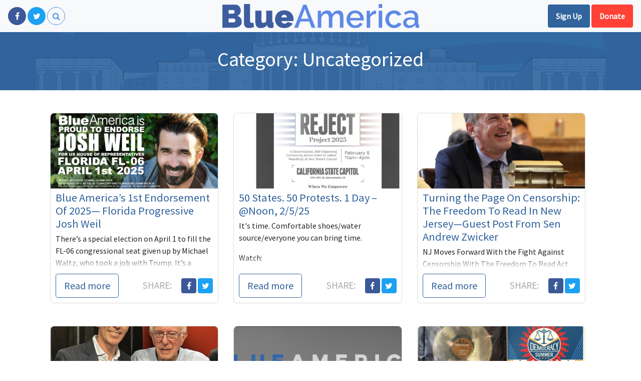

--- FILE ---
content_type: text/html; charset=UTF-8
request_url: https://blueamerica.crooksandliars.com/category/uncategorized/page/2/
body_size: 9376
content:
<!DOCTYPE html>
<html lang="en-US">
<head>
    <meta charset="UTF-8">
    <meta name="viewport" content="width=device-width, initial-scale=1">
    <meta http-equiv="X-UA-Compatible" content="IE=edge">
    <link rel="profile" href="http://gmpg.org/xfn/11">
    <link rel="pingback" href="https://blueamerica.crooksandliars.com/xmlrpc.php">
    <script async src="https://platform.twitter.com/widgets.js" charset="utf-8"></script>
	<title>Uncategorized &#8211; Page 2 &#8211; Blue America</title>
<meta name='robots' content='max-image-preview:large' />
<link rel='dns-prefetch' href='//s.w.org' />
<link rel="alternate" type="application/rss+xml" title="Blue America &raquo; Feed" href="https://blueamerica.crooksandliars.com/feed/" />
<link rel="alternate" type="application/rss+xml" title="Blue America &raquo; Uncategorized Category Feed" href="https://blueamerica.crooksandliars.com/category/uncategorized/feed/" />
		<!-- This site uses the Google Analytics by ExactMetrics plugin v7.10.0 - Using Analytics tracking - https://www.exactmetrics.com/ -->
							<script
				src="//www.googletagmanager.com/gtag/js?id=UA-2640119-1"  data-cfasync="false" data-wpfc-render="false" type="text/javascript" async></script>
			<script data-cfasync="false" data-wpfc-render="false" type="text/javascript">
				var em_version = '7.10.0';
				var em_track_user = true;
				var em_no_track_reason = '';
				
								var disableStrs = [
															'ga-disable-UA-2640119-1',
									];

				/* Function to detect opted out users */
				function __gtagTrackerIsOptedOut() {
					for (var index = 0; index < disableStrs.length; index++) {
						if (document.cookie.indexOf(disableStrs[index] + '=true') > -1) {
							return true;
						}
					}

					return false;
				}

				/* Disable tracking if the opt-out cookie exists. */
				if (__gtagTrackerIsOptedOut()) {
					for (var index = 0; index < disableStrs.length; index++) {
						window[disableStrs[index]] = true;
					}
				}

				/* Opt-out function */
				function __gtagTrackerOptout() {
					for (var index = 0; index < disableStrs.length; index++) {
						document.cookie = disableStrs[index] + '=true; expires=Thu, 31 Dec 2099 23:59:59 UTC; path=/';
						window[disableStrs[index]] = true;
					}
				}

				if ('undefined' === typeof gaOptout) {
					function gaOptout() {
						__gtagTrackerOptout();
					}
				}
								window.dataLayer = window.dataLayer || [];

				window.ExactMetricsDualTracker = {
					helpers: {},
					trackers: {},
				};
				if (em_track_user) {
					function __gtagDataLayer() {
						dataLayer.push(arguments);
					}

					function __gtagTracker(type, name, parameters) {
						if (!parameters) {
							parameters = {};
						}

						if (parameters.send_to) {
							__gtagDataLayer.apply(null, arguments);
							return;
						}

						if (type === 'event') {
							
														parameters.send_to = exactmetrics_frontend.ua;
							__gtagDataLayer(type, name, parameters);
													} else {
							__gtagDataLayer.apply(null, arguments);
						}
					}

					__gtagTracker('js', new Date());
					__gtagTracker('set', {
						'developer_id.dNDMyYj': true,
											});
															__gtagTracker('config', 'UA-2640119-1', {"forceSSL":"true"} );
										window.gtag = __gtagTracker;										(function () {
						/* https://developers.google.com/analytics/devguides/collection/analyticsjs/ */
						/* ga and __gaTracker compatibility shim. */
						var noopfn = function () {
							return null;
						};
						var newtracker = function () {
							return new Tracker();
						};
						var Tracker = function () {
							return null;
						};
						var p = Tracker.prototype;
						p.get = noopfn;
						p.set = noopfn;
						p.send = function () {
							var args = Array.prototype.slice.call(arguments);
							args.unshift('send');
							__gaTracker.apply(null, args);
						};
						var __gaTracker = function () {
							var len = arguments.length;
							if (len === 0) {
								return;
							}
							var f = arguments[len - 1];
							if (typeof f !== 'object' || f === null || typeof f.hitCallback !== 'function') {
								if ('send' === arguments[0]) {
									var hitConverted, hitObject = false, action;
									if ('event' === arguments[1]) {
										if ('undefined' !== typeof arguments[3]) {
											hitObject = {
												'eventAction': arguments[3],
												'eventCategory': arguments[2],
												'eventLabel': arguments[4],
												'value': arguments[5] ? arguments[5] : 1,
											}
										}
									}
									if ('pageview' === arguments[1]) {
										if ('undefined' !== typeof arguments[2]) {
											hitObject = {
												'eventAction': 'page_view',
												'page_path': arguments[2],
											}
										}
									}
									if (typeof arguments[2] === 'object') {
										hitObject = arguments[2];
									}
									if (typeof arguments[5] === 'object') {
										Object.assign(hitObject, arguments[5]);
									}
									if ('undefined' !== typeof arguments[1].hitType) {
										hitObject = arguments[1];
										if ('pageview' === hitObject.hitType) {
											hitObject.eventAction = 'page_view';
										}
									}
									if (hitObject) {
										action = 'timing' === arguments[1].hitType ? 'timing_complete' : hitObject.eventAction;
										hitConverted = mapArgs(hitObject);
										__gtagTracker('event', action, hitConverted);
									}
								}
								return;
							}

							function mapArgs(args) {
								var arg, hit = {};
								var gaMap = {
									'eventCategory': 'event_category',
									'eventAction': 'event_action',
									'eventLabel': 'event_label',
									'eventValue': 'event_value',
									'nonInteraction': 'non_interaction',
									'timingCategory': 'event_category',
									'timingVar': 'name',
									'timingValue': 'value',
									'timingLabel': 'event_label',
									'page': 'page_path',
									'location': 'page_location',
									'title': 'page_title',
								};
								for (arg in args) {
																		if (!(!args.hasOwnProperty(arg) || !gaMap.hasOwnProperty(arg))) {
										hit[gaMap[arg]] = args[arg];
									} else {
										hit[arg] = args[arg];
									}
								}
								return hit;
							}

							try {
								f.hitCallback();
							} catch (ex) {
							}
						};
						__gaTracker.create = newtracker;
						__gaTracker.getByName = newtracker;
						__gaTracker.getAll = function () {
							return [];
						};
						__gaTracker.remove = noopfn;
						__gaTracker.loaded = true;
						window['__gaTracker'] = __gaTracker;
					})();
									} else {
										console.log("");
					(function () {
						function __gtagTracker() {
							return null;
						}

						window['__gtagTracker'] = __gtagTracker;
						window['gtag'] = __gtagTracker;
					})();
									}
			</script>
				<!-- / Google Analytics by ExactMetrics -->
		<link rel='stylesheet' id='wp-block-library-css'  href='https://blueamerica.crooksandliars.com/wp-includes/css/dist/block-library/style.min.css?ver=6.0.11' type='text/css' media='all' />
<link rel='stylesheet' id='embed-action-network-css'  href='https://blueamerica.crooksandliars.com/wp-content/plugins/wp-action-network/blocks/block.css?ver=1626487561' type='text/css' media='all' />
<style id='global-styles-inline-css' type='text/css'>
body{--wp--preset--color--black: #000000;--wp--preset--color--cyan-bluish-gray: #abb8c3;--wp--preset--color--white: #ffffff;--wp--preset--color--pale-pink: #f78da7;--wp--preset--color--vivid-red: #cf2e2e;--wp--preset--color--luminous-vivid-orange: #ff6900;--wp--preset--color--luminous-vivid-amber: #fcb900;--wp--preset--color--light-green-cyan: #7bdcb5;--wp--preset--color--vivid-green-cyan: #00d084;--wp--preset--color--pale-cyan-blue: #8ed1fc;--wp--preset--color--vivid-cyan-blue: #0693e3;--wp--preset--color--vivid-purple: #9b51e0;--wp--preset--gradient--vivid-cyan-blue-to-vivid-purple: linear-gradient(135deg,rgba(6,147,227,1) 0%,rgb(155,81,224) 100%);--wp--preset--gradient--light-green-cyan-to-vivid-green-cyan: linear-gradient(135deg,rgb(122,220,180) 0%,rgb(0,208,130) 100%);--wp--preset--gradient--luminous-vivid-amber-to-luminous-vivid-orange: linear-gradient(135deg,rgba(252,185,0,1) 0%,rgba(255,105,0,1) 100%);--wp--preset--gradient--luminous-vivid-orange-to-vivid-red: linear-gradient(135deg,rgba(255,105,0,1) 0%,rgb(207,46,46) 100%);--wp--preset--gradient--very-light-gray-to-cyan-bluish-gray: linear-gradient(135deg,rgb(238,238,238) 0%,rgb(169,184,195) 100%);--wp--preset--gradient--cool-to-warm-spectrum: linear-gradient(135deg,rgb(74,234,220) 0%,rgb(151,120,209) 20%,rgb(207,42,186) 40%,rgb(238,44,130) 60%,rgb(251,105,98) 80%,rgb(254,248,76) 100%);--wp--preset--gradient--blush-light-purple: linear-gradient(135deg,rgb(255,206,236) 0%,rgb(152,150,240) 100%);--wp--preset--gradient--blush-bordeaux: linear-gradient(135deg,rgb(254,205,165) 0%,rgb(254,45,45) 50%,rgb(107,0,62) 100%);--wp--preset--gradient--luminous-dusk: linear-gradient(135deg,rgb(255,203,112) 0%,rgb(199,81,192) 50%,rgb(65,88,208) 100%);--wp--preset--gradient--pale-ocean: linear-gradient(135deg,rgb(255,245,203) 0%,rgb(182,227,212) 50%,rgb(51,167,181) 100%);--wp--preset--gradient--electric-grass: linear-gradient(135deg,rgb(202,248,128) 0%,rgb(113,206,126) 100%);--wp--preset--gradient--midnight: linear-gradient(135deg,rgb(2,3,129) 0%,rgb(40,116,252) 100%);--wp--preset--duotone--dark-grayscale: url('#wp-duotone-dark-grayscale');--wp--preset--duotone--grayscale: url('#wp-duotone-grayscale');--wp--preset--duotone--purple-yellow: url('#wp-duotone-purple-yellow');--wp--preset--duotone--blue-red: url('#wp-duotone-blue-red');--wp--preset--duotone--midnight: url('#wp-duotone-midnight');--wp--preset--duotone--magenta-yellow: url('#wp-duotone-magenta-yellow');--wp--preset--duotone--purple-green: url('#wp-duotone-purple-green');--wp--preset--duotone--blue-orange: url('#wp-duotone-blue-orange');--wp--preset--font-size--small: 13px;--wp--preset--font-size--medium: 20px;--wp--preset--font-size--large: 36px;--wp--preset--font-size--x-large: 42px;}.has-black-color{color: var(--wp--preset--color--black) !important;}.has-cyan-bluish-gray-color{color: var(--wp--preset--color--cyan-bluish-gray) !important;}.has-white-color{color: var(--wp--preset--color--white) !important;}.has-pale-pink-color{color: var(--wp--preset--color--pale-pink) !important;}.has-vivid-red-color{color: var(--wp--preset--color--vivid-red) !important;}.has-luminous-vivid-orange-color{color: var(--wp--preset--color--luminous-vivid-orange) !important;}.has-luminous-vivid-amber-color{color: var(--wp--preset--color--luminous-vivid-amber) !important;}.has-light-green-cyan-color{color: var(--wp--preset--color--light-green-cyan) !important;}.has-vivid-green-cyan-color{color: var(--wp--preset--color--vivid-green-cyan) !important;}.has-pale-cyan-blue-color{color: var(--wp--preset--color--pale-cyan-blue) !important;}.has-vivid-cyan-blue-color{color: var(--wp--preset--color--vivid-cyan-blue) !important;}.has-vivid-purple-color{color: var(--wp--preset--color--vivid-purple) !important;}.has-black-background-color{background-color: var(--wp--preset--color--black) !important;}.has-cyan-bluish-gray-background-color{background-color: var(--wp--preset--color--cyan-bluish-gray) !important;}.has-white-background-color{background-color: var(--wp--preset--color--white) !important;}.has-pale-pink-background-color{background-color: var(--wp--preset--color--pale-pink) !important;}.has-vivid-red-background-color{background-color: var(--wp--preset--color--vivid-red) !important;}.has-luminous-vivid-orange-background-color{background-color: var(--wp--preset--color--luminous-vivid-orange) !important;}.has-luminous-vivid-amber-background-color{background-color: var(--wp--preset--color--luminous-vivid-amber) !important;}.has-light-green-cyan-background-color{background-color: var(--wp--preset--color--light-green-cyan) !important;}.has-vivid-green-cyan-background-color{background-color: var(--wp--preset--color--vivid-green-cyan) !important;}.has-pale-cyan-blue-background-color{background-color: var(--wp--preset--color--pale-cyan-blue) !important;}.has-vivid-cyan-blue-background-color{background-color: var(--wp--preset--color--vivid-cyan-blue) !important;}.has-vivid-purple-background-color{background-color: var(--wp--preset--color--vivid-purple) !important;}.has-black-border-color{border-color: var(--wp--preset--color--black) !important;}.has-cyan-bluish-gray-border-color{border-color: var(--wp--preset--color--cyan-bluish-gray) !important;}.has-white-border-color{border-color: var(--wp--preset--color--white) !important;}.has-pale-pink-border-color{border-color: var(--wp--preset--color--pale-pink) !important;}.has-vivid-red-border-color{border-color: var(--wp--preset--color--vivid-red) !important;}.has-luminous-vivid-orange-border-color{border-color: var(--wp--preset--color--luminous-vivid-orange) !important;}.has-luminous-vivid-amber-border-color{border-color: var(--wp--preset--color--luminous-vivid-amber) !important;}.has-light-green-cyan-border-color{border-color: var(--wp--preset--color--light-green-cyan) !important;}.has-vivid-green-cyan-border-color{border-color: var(--wp--preset--color--vivid-green-cyan) !important;}.has-pale-cyan-blue-border-color{border-color: var(--wp--preset--color--pale-cyan-blue) !important;}.has-vivid-cyan-blue-border-color{border-color: var(--wp--preset--color--vivid-cyan-blue) !important;}.has-vivid-purple-border-color{border-color: var(--wp--preset--color--vivid-purple) !important;}.has-vivid-cyan-blue-to-vivid-purple-gradient-background{background: var(--wp--preset--gradient--vivid-cyan-blue-to-vivid-purple) !important;}.has-light-green-cyan-to-vivid-green-cyan-gradient-background{background: var(--wp--preset--gradient--light-green-cyan-to-vivid-green-cyan) !important;}.has-luminous-vivid-amber-to-luminous-vivid-orange-gradient-background{background: var(--wp--preset--gradient--luminous-vivid-amber-to-luminous-vivid-orange) !important;}.has-luminous-vivid-orange-to-vivid-red-gradient-background{background: var(--wp--preset--gradient--luminous-vivid-orange-to-vivid-red) !important;}.has-very-light-gray-to-cyan-bluish-gray-gradient-background{background: var(--wp--preset--gradient--very-light-gray-to-cyan-bluish-gray) !important;}.has-cool-to-warm-spectrum-gradient-background{background: var(--wp--preset--gradient--cool-to-warm-spectrum) !important;}.has-blush-light-purple-gradient-background{background: var(--wp--preset--gradient--blush-light-purple) !important;}.has-blush-bordeaux-gradient-background{background: var(--wp--preset--gradient--blush-bordeaux) !important;}.has-luminous-dusk-gradient-background{background: var(--wp--preset--gradient--luminous-dusk) !important;}.has-pale-ocean-gradient-background{background: var(--wp--preset--gradient--pale-ocean) !important;}.has-electric-grass-gradient-background{background: var(--wp--preset--gradient--electric-grass) !important;}.has-midnight-gradient-background{background: var(--wp--preset--gradient--midnight) !important;}.has-small-font-size{font-size: var(--wp--preset--font-size--small) !important;}.has-medium-font-size{font-size: var(--wp--preset--font-size--medium) !important;}.has-large-font-size{font-size: var(--wp--preset--font-size--large) !important;}.has-x-large-font-size{font-size: var(--wp--preset--font-size--x-large) !important;}
</style>
<link rel='stylesheet' id='wp-smart-crop-renderer-css'  href='https://blueamerica.crooksandliars.com/wp-content/plugins/wp-smartcrop/css/image-renderer.css?ver=2.0.6' type='text/css' media='all' />
<link rel='stylesheet' id='blueamerica18-vendor-css'  href='https://blueamerica.crooksandliars.com/wp-content/themes/blueamerica18/assets/css/vendor.css?ver=6.0.11' type='text/css' media='all' />
<link rel='stylesheet' id='blueamerica18-theme-css'  href='https://blueamerica.crooksandliars.com/wp-content/themes/blueamerica18/assets/css/theme.css?ver=4.9.7.1' type='text/css' media='all' />
<script type='text/javascript' src='https://blueamerica.crooksandliars.com/wp-includes/js/jquery/jquery.min.js?ver=3.6.0' id='jquery-core-js'></script>
<script type='text/javascript' src='https://blueamerica.crooksandliars.com/wp-includes/js/jquery/jquery-migrate.min.js?ver=3.3.2' id='jquery-migrate-js'></script>
<script type='text/javascript' src='https://blueamerica.crooksandliars.com/wp-content/plugins/google-analytics-dashboard-for-wp/assets/js/frontend-gtag.min.js?ver=7.10.0' id='exactmetrics-frontend-script-js'></script>
<script data-cfasync="false" data-wpfc-render="false" type="text/javascript" id='exactmetrics-frontend-script-js-extra'>/* <![CDATA[ */
var exactmetrics_frontend = {"js_events_tracking":"true","download_extensions":"zip,mp3,mpeg,pdf,docx,pptx,xlsx,rar","inbound_paths":"[{\"path\":\"\\\/go\\\/\",\"label\":\"affiliate\"},{\"path\":\"\\\/recommend\\\/\",\"label\":\"affiliate\"}]","home_url":"https:\/\/blueamerica.crooksandliars.com","hash_tracking":"false","ua":"UA-2640119-1","v4_id":""};/* ]]> */
</script>
<link rel="https://api.w.org/" href="https://blueamerica.crooksandliars.com/wp-json/" /><link rel="alternate" type="application/json" href="https://blueamerica.crooksandliars.com/wp-json/wp/v2/categories/1" /><link rel="EditURI" type="application/rsd+xml" title="RSD" href="https://blueamerica.crooksandliars.com/xmlrpc.php?rsd" />
<link rel="wlwmanifest" type="application/wlwmanifest+xml" href="https://blueamerica.crooksandliars.com/wp-includes/wlwmanifest.xml" /> 
<meta name="generator" content="WordPress 6.0.11" />
   <meta name="twitter:site" content="@blueamerica" />
   <meta name="twitter:card" content="summary_large_image" />
   <meta property="og:site_name" content="Blue America" />
<link rel="icon" href="https://blueamerica.crooksandliars.com/wp-content/uploads/2018/09/cropped-BA-Orig-Logo-512x512-32x32.jpeg" sizes="32x32" />
<link rel="icon" href="https://blueamerica.crooksandliars.com/wp-content/uploads/2018/09/cropped-BA-Orig-Logo-512x512-192x192.jpeg" sizes="192x192" />
<link rel="apple-touch-icon" href="https://blueamerica.crooksandliars.com/wp-content/uploads/2018/09/cropped-BA-Orig-Logo-512x512-180x180.jpeg" />
<meta name="msapplication-TileImage" content="https://blueamerica.crooksandliars.com/wp-content/uploads/2018/09/cropped-BA-Orig-Logo-512x512-270x270.jpeg" />
</head>

<body class="archive paged category category-uncategorized category-1 paged-2 category-paged-2">
<div id="page" class="site">
    <header id="primary-header">
        <nav class="navbar navbar-light bg-light" id="primary-nav">
            <div class="left">
                <a class="social-btn facebook" href="https://www.facebook.com/BlueAmerica/"
                   target="_blank" title="Like us on Facebook"><i class="fa fa-facebook"></i></a>
                <a class="social-btn twitter" href="https://twitter.com/blue__america" target="_blank"
                   title="Follow us on Twitter"><i class="fa fa-twitter"></i></a>
                <a class="social-btn search-toggle" href="#"><i class="fa fa-search"></i></a>

            </div>
            <div class="center">
                <a href="/" class="ba-logo"><img src="https://blueamerica.crooksandliars.com/wp-content/themes/blueamerica18/images/ba_text.png"
                                                 alt="Blue America"/></a>
            </div>
            <div class="right">

                <a href="https://actionnetwork.org/forms/email-signup-23" target="_blank"
                   title="Join our mailing list" class="btn header-action action-secondary">Sign Up</a>
                <a href="https://secure.actblue.com/contribute/page/blueamerica18?refcode=BAonCnL&recurring=6&tandembox=show" target="_blank"
                   title="Support our candidates" class="btn header-action action-primary">Donate</a>
            </div>
        </nav>
    </header>
    <a class="skip-link screen-reader-text"
       href="#content">Skip to content</a>




<div id="main">


<div class="post-header">
    <div class="container">
<h1 class="page-title">Category: <span>Uncategorized</span></h1>    </div>
</div>
<div class="container">
    <div class="row">
        <section id="primary" class="content-area col">

            <div class="post-list-card">
				

<div class="post-card ">
    <div class="inner">
    <div class="pc-image">
        <a href="https://blueamerica.crooksandliars.com/2025/02/23/blue-americas-1st-endorsement-of-2025-florida-progressive-josh-weil/">
	        <img width="535" height="242" src="https://blueamerica.crooksandliars.com/wp-content/uploads/2025/02/Blue_America_Josh_Weil_FL06-535x242.png" class="attachment-post-card size-post-card" alt="" loading="lazy" />            <i class="fa fa-external-link"></i></a>
    </div>
	<div class="pc-body trunkit">

		<h5 class="pc-title"><a href="https://blueamerica.crooksandliars.com/2025/02/23/blue-americas-1st-endorsement-of-2025-florida-progressive-josh-weil/">Blue America’s 1st Endorsement Of 2025— Florida Progressive Josh Weil</a></h5>
		<div class="pc-text trunkit-target"><p>There’s a special election on April 1 to fill the FL-06 congressional seat given up by Michael Waltz, who took a job with Trump. It’s a pretty red district— R+14 PVI, ge...</p>
</div>

	</div>
    <div class="pc-footer">
        <div class="left">
            <a href="https://blueamerica.crooksandliars.com/2025/02/23/blue-americas-1st-endorsement-of-2025-florida-progressive-josh-weil/" class="btn btn-lg btn-outline-primary">Read more</a>
        </div>
        <div class="right">
            <span class="label">Share: </span>
            <a href="https://www.facebook.com/sharer/sharer.php?u=https%3A%2F%2Fblueamerica.crooksandliars.com%2F2025%2F02%2F23%2Fblue-americas-1st-endorsement-of-2025-florida-progressive-josh-weil%2F" target="_blank" class="social-share facebook" title="Share on Facebook"><i class="fa fa-facebook"></i></a>            <a href="https://twitter.com/share?url=https%3A%2F%2Fblueamerica.crooksandliars.com%2F2025%2F02%2F23%2Fblue-americas-1st-endorsement-of-2025-florida-progressive-josh-weil%2F" target="_blank" class="social-share twitter" title="Share on Twitter"><i class="fa fa-twitter"></i></a>        </div>
    </div>
    </div>
</div>


<div class="post-card ">
    <div class="inner">
    <div class="pc-image">
        <a href="https://blueamerica.crooksandliars.com/2025/02/03/50-states-50-capitols-50-protests-noon-2-5-25/">
	        <img width="535" height="242" src="https://blueamerica.crooksandliars.com/wp-content/uploads/2025/02/Screen-Shot-2025-02-03-at-10.47.25-AM-535x242.png" class="attachment-post-card size-post-card" alt="" loading="lazy" />            <i class="fa fa-external-link"></i></a>
    </div>
	<div class="pc-body trunkit">

		<h5 class="pc-title"><a href="https://blueamerica.crooksandliars.com/2025/02/03/50-states-50-capitols-50-protests-noon-2-5-25/">50 States. 50 Protests. 1 Day &#8211; @Noon, 2/5/25</a></h5>
		<div class="pc-text trunkit-target"><p>It's time. Comfortable shoes/water source/everyone you can bring time. </p>
<p>Watch: </p>
<p>Thank you for always doing what you can to help make this a better world,</p>
<p>Howie, for the e...</p>
</div>

	</div>
    <div class="pc-footer">
        <div class="left">
            <a href="https://blueamerica.crooksandliars.com/2025/02/03/50-states-50-capitols-50-protests-noon-2-5-25/" class="btn btn-lg btn-outline-primary">Read more</a>
        </div>
        <div class="right">
            <span class="label">Share: </span>
            <a href="https://www.facebook.com/sharer/sharer.php?u=https%3A%2F%2Fblueamerica.crooksandliars.com%2F2025%2F02%2F03%2F50-states-50-capitols-50-protests-noon-2-5-25%2F" target="_blank" class="social-share facebook" title="Share on Facebook"><i class="fa fa-facebook"></i></a>            <a href="https://twitter.com/share?url=https%3A%2F%2Fblueamerica.crooksandliars.com%2F2025%2F02%2F03%2F50-states-50-capitols-50-protests-noon-2-5-25%2F" target="_blank" class="social-share twitter" title="Share on Twitter"><i class="fa fa-twitter"></i></a>        </div>
    </div>
    </div>
</div>


<div class="post-card ">
    <div class="inner">
    <div class="pc-image">
        <a href="https://blueamerica.crooksandliars.com/2024/12/08/turning-the-page-on-censorship-the-freedom-to-read-in-new-jersey-guest-post-from-sen-andrew-zwicker/">
	        <img width="535" height="242" src="https://blueamerica.crooksandliars.com/wp-content/uploads/2024/12/Screen-Shot-2024-12-08-at-6.22.28-PM-535x242.png" class="attachment-post-card size-post-card" alt="" loading="lazy" />            <i class="fa fa-external-link"></i></a>
    </div>
	<div class="pc-body trunkit">

		<h5 class="pc-title"><a href="https://blueamerica.crooksandliars.com/2024/12/08/turning-the-page-on-censorship-the-freedom-to-read-in-new-jersey-guest-post-from-sen-andrew-zwicker/">Turning the Page On Censorship: The Freedom To Read In New Jersey—Guest Post From Sen Andrew Zwicker</a></h5>
		<div class="pc-text trunkit-target"><p>NJ Moves Forward With the Fight Against  Censorship With The Freedom To Read Act</p>
<p>Senator Andrew Zwicker is a physicist and a member of the New Jersey Senate representin...</p>
</div>

	</div>
    <div class="pc-footer">
        <div class="left">
            <a href="https://blueamerica.crooksandliars.com/2024/12/08/turning-the-page-on-censorship-the-freedom-to-read-in-new-jersey-guest-post-from-sen-andrew-zwicker/" class="btn btn-lg btn-outline-primary">Read more</a>
        </div>
        <div class="right">
            <span class="label">Share: </span>
            <a href="https://www.facebook.com/sharer/sharer.php?u=https%3A%2F%2Fblueamerica.crooksandliars.com%2F2024%2F12%2F08%2Fturning-the-page-on-censorship-the-freedom-to-read-in-new-jersey-guest-post-from-sen-andrew-zwicker%2F" target="_blank" class="social-share facebook" title="Share on Facebook"><i class="fa fa-facebook"></i></a>            <a href="https://twitter.com/share?url=https%3A%2F%2Fblueamerica.crooksandliars.com%2F2024%2F12%2F08%2Fturning-the-page-on-censorship-the-freedom-to-read-in-new-jersey-guest-post-from-sen-andrew-zwicker%2F" target="_blank" class="social-share twitter" title="Share on Twitter"><i class="fa fa-twitter"></i></a>        </div>
    </div>
    </div>
</div>


<div class="post-card ">
    <div class="inner">
    <div class="pc-image">
        <a href="https://blueamerica.crooksandliars.com/2024/12/04/bernie-weve-got-to-find-grassroots-leaders-at-the-local-state-and-federal-levels/">
	        <img width="535" height="242" src="https://blueamerica.crooksandliars.com/wp-content/uploads/2024/12/Mike-Siegel-Bernie-535x242.png" class="attachment-post-card size-post-card" alt="" loading="lazy" />            <i class="fa fa-external-link"></i></a>
    </div>
	<div class="pc-body trunkit">

		<h5 class="pc-title"><a href="https://blueamerica.crooksandliars.com/2024/12/04/bernie-weve-got-to-find-grassroots-leaders-at-the-local-state-and-federal-levels/">Bernie: We’ve Got To Find Grassroots Leaders At The Local, State And Federal Levels</a></h5>
		<div class="pc-text trunkit-target"><p>A day or two ago, Bernie e-mailed his supporters about how “the most important issue facing the American people and the global community is the rapid rise of oligarchy. Never ...</p>
</div>

	</div>
    <div class="pc-footer">
        <div class="left">
            <a href="https://blueamerica.crooksandliars.com/2024/12/04/bernie-weve-got-to-find-grassroots-leaders-at-the-local-state-and-federal-levels/" class="btn btn-lg btn-outline-primary">Read more</a>
        </div>
        <div class="right">
            <span class="label">Share: </span>
            <a href="https://www.facebook.com/sharer/sharer.php?u=https%3A%2F%2Fblueamerica.crooksandliars.com%2F2024%2F12%2F04%2Fbernie-weve-got-to-find-grassroots-leaders-at-the-local-state-and-federal-levels%2F" target="_blank" class="social-share facebook" title="Share on Facebook"><i class="fa fa-facebook"></i></a>            <a href="https://twitter.com/share?url=https%3A%2F%2Fblueamerica.crooksandliars.com%2F2024%2F12%2F04%2Fbernie-weve-got-to-find-grassroots-leaders-at-the-local-state-and-federal-levels%2F" target="_blank" class="social-share twitter" title="Share on Twitter"><i class="fa fa-twitter"></i></a>        </div>
    </div>
    </div>
</div>


<div class="post-card ">
    <div class="inner">
    <div class="pc-image">
        <a href="https://blueamerica.crooksandliars.com/2024/11/17/2024-was-a-very-tough-year/">
	        <img width="535" height="242" src="https://blueamerica.crooksandliars.com/wp-content/uploads/2024/11/Blue-America-Building-A-Progressive-Future-535x242.png" class="attachment-post-card size-post-card" alt="" loading="lazy" />            <i class="fa fa-external-link"></i></a>
    </div>
	<div class="pc-body trunkit">

		<h5 class="pc-title"><a href="https://blueamerica.crooksandliars.com/2024/11/17/2024-was-a-very-tough-year/">2024 Was A Very Tough Year</a></h5>
		<div class="pc-text trunkit-target"><p>You may have noticed that we sent far fewer e-mails this year than we did any other year. That was because there were very few good candidates— especially after primary season...</p>
</div>

	</div>
    <div class="pc-footer">
        <div class="left">
            <a href="https://blueamerica.crooksandliars.com/2024/11/17/2024-was-a-very-tough-year/" class="btn btn-lg btn-outline-primary">Read more</a>
        </div>
        <div class="right">
            <span class="label">Share: </span>
            <a href="https://www.facebook.com/sharer/sharer.php?u=https%3A%2F%2Fblueamerica.crooksandliars.com%2F2024%2F11%2F17%2F2024-was-a-very-tough-year%2F" target="_blank" class="social-share facebook" title="Share on Facebook"><i class="fa fa-facebook"></i></a>            <a href="https://twitter.com/share?url=https%3A%2F%2Fblueamerica.crooksandliars.com%2F2024%2F11%2F17%2F2024-was-a-very-tough-year%2F" target="_blank" class="social-share twitter" title="Share on Twitter"><i class="fa fa-twitter"></i></a>        </div>
    </div>
    </div>
</div>


<div class="post-card ">
    <div class="inner">
    <div class="pc-image">
        <a href="https://blueamerica.crooksandliars.com/2024/10/13/contest-barenaked-ladies-democracy-summer-2024/">
	        <img width="535" height="242" src="https://blueamerica.crooksandliars.com/wp-content/uploads/2024/10/Democracy-Summer-Poster-535x242.png" class="attachment-post-card size-post-card" alt="" loading="lazy" />            <i class="fa fa-external-link"></i></a>
    </div>
	<div class="pc-body trunkit">

		<h5 class="pc-title"><a href="https://blueamerica.crooksandliars.com/2024/10/13/contest-barenaked-ladies-democracy-summer-2024/"><strong>CONTEST: Barenaked Ladies Democracy Summer 2024</strong></a></h5>
		<div class="pc-text trunkit-target"><p>The official, FEC-madated version of the rules are long and boring but if you're a masochist with no life you can read them here. </p>
<p>Again, this is where you can enter for the r...</p>
</div>

	</div>
    <div class="pc-footer">
        <div class="left">
            <a href="https://blueamerica.crooksandliars.com/2024/10/13/contest-barenaked-ladies-democracy-summer-2024/" class="btn btn-lg btn-outline-primary">Read more</a>
        </div>
        <div class="right">
            <span class="label">Share: </span>
            <a href="https://www.facebook.com/sharer/sharer.php?u=https%3A%2F%2Fblueamerica.crooksandliars.com%2F2024%2F10%2F13%2Fcontest-barenaked-ladies-democracy-summer-2024%2F" target="_blank" class="social-share facebook" title="Share on Facebook"><i class="fa fa-facebook"></i></a>            <a href="https://twitter.com/share?url=https%3A%2F%2Fblueamerica.crooksandliars.com%2F2024%2F10%2F13%2Fcontest-barenaked-ladies-democracy-summer-2024%2F" target="_blank" class="social-share twitter" title="Share on Twitter"><i class="fa fa-twitter"></i></a>        </div>
    </div>
    </div>
</div>


<div class="post-card ">
    <div class="inner">
    <div class="pc-image">
        <a href="https://blueamerica.crooksandliars.com/2024/09/15/florida-democratic-party-needs-help-badly/">
	        <img width="500" height="242" src="https://blueamerica.crooksandliars.com/wp-content/uploads/2024/09/Jackie-500x242.jpg" class="attachment-post-card size-post-card" alt="" loading="lazy" />            <i class="fa fa-external-link"></i></a>
    </div>
	<div class="pc-body trunkit">

		<h5 class="pc-title"><a href="https://blueamerica.crooksandliars.com/2024/09/15/florida-democratic-party-needs-help-badly/">Florida Democratic Party— Needs Help Badly</a></h5>
		<div class="pc-text trunkit-target"><p>Let’s pick up in Miami-Dade where we left off a couple months ago, when we saw an obvious legislative “flip opportunity” for the hard-pressed Democrats to pick up. Remembe...</p>
</div>

	</div>
    <div class="pc-footer">
        <div class="left">
            <a href="https://blueamerica.crooksandliars.com/2024/09/15/florida-democratic-party-needs-help-badly/" class="btn btn-lg btn-outline-primary">Read more</a>
        </div>
        <div class="right">
            <span class="label">Share: </span>
            <a href="https://www.facebook.com/sharer/sharer.php?u=https%3A%2F%2Fblueamerica.crooksandliars.com%2F2024%2F09%2F15%2Fflorida-democratic-party-needs-help-badly%2F" target="_blank" class="social-share facebook" title="Share on Facebook"><i class="fa fa-facebook"></i></a>            <a href="https://twitter.com/share?url=https%3A%2F%2Fblueamerica.crooksandliars.com%2F2024%2F09%2F15%2Fflorida-democratic-party-needs-help-badly%2F" target="_blank" class="social-share twitter" title="Share on Twitter"><i class="fa fa-twitter"></i></a>        </div>
    </div>
    </div>
</div>


<div class="post-card ">
    <div class="inner">
    <div class="pc-image">
        <a href="https://blueamerica.crooksandliars.com/2024/09/08/we-all-need-to-be-braver/">
	        <img width="535" height="242" src="https://blueamerica.crooksandliars.com/wp-content/uploads/2024/09/Screen-Shot-2024-09-07-at-3.37.16-PM-535x242.png" class="attachment-post-card size-post-card" alt="" loading="lazy" />            <i class="fa fa-external-link"></i></a>
    </div>
	<div class="pc-body trunkit">

		<h5 class="pc-title"><a href="https://blueamerica.crooksandliars.com/2024/09/08/we-all-need-to-be-braver/">We All Need To Be Braver</a></h5>
		<div class="pc-text trunkit-target"><p>There are 7,386 state legislative seats in the U.S., from just 49 in Nebraska, the only state with a unicameral legislature, to a massive 424 in New Hampshire, where each House ...</p>
</div>

	</div>
    <div class="pc-footer">
        <div class="left">
            <a href="https://blueamerica.crooksandliars.com/2024/09/08/we-all-need-to-be-braver/" class="btn btn-lg btn-outline-primary">Read more</a>
        </div>
        <div class="right">
            <span class="label">Share: </span>
            <a href="https://www.facebook.com/sharer/sharer.php?u=https%3A%2F%2Fblueamerica.crooksandliars.com%2F2024%2F09%2F08%2Fwe-all-need-to-be-braver%2F" target="_blank" class="social-share facebook" title="Share on Facebook"><i class="fa fa-facebook"></i></a>            <a href="https://twitter.com/share?url=https%3A%2F%2Fblueamerica.crooksandliars.com%2F2024%2F09%2F08%2Fwe-all-need-to-be-braver%2F" target="_blank" class="social-share twitter" title="Share on Twitter"><i class="fa fa-twitter"></i></a>        </div>
    </div>
    </div>
</div>


<div class="post-card ">
    <div class="inner">
    <div class="pc-image">
        <a href="https://blueamerica.crooksandliars.com/2024/09/01/meet-nebraskas-populist-independent-dan-osborn/">
	        <img width="535" height="242" src="https://blueamerica.crooksandliars.com/wp-content/uploads/2024/09/Dan-Osborn-NESen-Endorsement-2024-535x242.png" class="attachment-post-card size-post-card" alt="" loading="lazy" />            <i class="fa fa-external-link"></i></a>
    </div>
	<div class="pc-body trunkit">

		<h5 class="pc-title"><a href="https://blueamerica.crooksandliars.com/2024/09/01/meet-nebraskas-populist-independent-dan-osborn/">Meet Nebraska’s Populist Independent, Dan Osborn</a></h5>
		<div class="pc-text trunkit-target"><p>The Democratic Party decided not to field a candidate in Nebraska’s Senate race this cycle. Maybe they thought the state was just so damn red that they couldn’t even beat as...</p>
</div>

	</div>
    <div class="pc-footer">
        <div class="left">
            <a href="https://blueamerica.crooksandliars.com/2024/09/01/meet-nebraskas-populist-independent-dan-osborn/" class="btn btn-lg btn-outline-primary">Read more</a>
        </div>
        <div class="right">
            <span class="label">Share: </span>
            <a href="https://www.facebook.com/sharer/sharer.php?u=https%3A%2F%2Fblueamerica.crooksandliars.com%2F2024%2F09%2F01%2Fmeet-nebraskas-populist-independent-dan-osborn%2F" target="_blank" class="social-share facebook" title="Share on Facebook"><i class="fa fa-facebook"></i></a>            <a href="https://twitter.com/share?url=https%3A%2F%2Fblueamerica.crooksandliars.com%2F2024%2F09%2F01%2Fmeet-nebraskas-populist-independent-dan-osborn%2F" target="_blank" class="social-share twitter" title="Share on Twitter"><i class="fa fa-twitter"></i></a>        </div>
    </div>
    </div>
</div>


<div class="post-card ">
    <div class="inner">
    <div class="pc-image">
        <a href="https://blueamerica.crooksandliars.com/2024/08/25/taking-back-florida-from-the-nuts-one-district-at-a-time-meet-haley-morrissette/">
	        <img width="500" height="242" src="https://blueamerica.crooksandliars.com/wp-content/uploads/2024/08/456669933_122136969518304577_299058428724966242_n-500x242.jpeg" class="attachment-post-card size-post-card" alt="" loading="lazy" />            <i class="fa fa-external-link"></i></a>
    </div>
	<div class="pc-body trunkit">

		<h5 class="pc-title"><a href="https://blueamerica.crooksandliars.com/2024/08/25/taking-back-florida-from-the-nuts-one-district-at-a-time-meet-haley-morrissette/">Taking Back Florida From The Nuts— One District At A Time&#8230; Meet Haley Morrissette</a></h5>
		<div class="pc-text trunkit-target"><p>You've probably heard of the Redneck Riviera, right? Some people in the Pensacola area prefer the “Emerald Coast,” but, still, most wear “Redneck Riviera” as a badg...</p>
</div>

	</div>
    <div class="pc-footer">
        <div class="left">
            <a href="https://blueamerica.crooksandliars.com/2024/08/25/taking-back-florida-from-the-nuts-one-district-at-a-time-meet-haley-morrissette/" class="btn btn-lg btn-outline-primary">Read more</a>
        </div>
        <div class="right">
            <span class="label">Share: </span>
            <a href="https://www.facebook.com/sharer/sharer.php?u=https%3A%2F%2Fblueamerica.crooksandliars.com%2F2024%2F08%2F25%2Ftaking-back-florida-from-the-nuts-one-district-at-a-time-meet-haley-morrissette%2F" target="_blank" class="social-share facebook" title="Share on Facebook"><i class="fa fa-facebook"></i></a>            <a href="https://twitter.com/share?url=https%3A%2F%2Fblueamerica.crooksandliars.com%2F2024%2F08%2F25%2Ftaking-back-florida-from-the-nuts-one-district-at-a-time-meet-haley-morrissette%2F" target="_blank" class="social-share twitter" title="Share on Twitter"><i class="fa fa-twitter"></i></a>        </div>
    </div>
    </div>
</div>


<div class="post-card ">
    <div class="inner">
    <div class="pc-image">
        <a href="https://blueamerica.crooksandliars.com/2024/08/18/can-you-spare-1-30-to-help-flip-an-ohio-congressional-district/">
	        <img width="535" height="242" src="https://blueamerica.crooksandliars.com/wp-content/uploads/2024/08/Jerrad-Christian-Postcard-535x242.png" class="attachment-post-card size-post-card" alt="" loading="lazy" />            <i class="fa fa-external-link"></i></a>
    </div>
	<div class="pc-body trunkit">

		<h5 class="pc-title"><a href="https://blueamerica.crooksandliars.com/2024/08/18/can-you-spare-1-30-to-help-flip-an-ohio-congressional-district/">Can You Spare $1.30 To Help Flip An Ohio Congressional District?</a></h5>
		<div class="pc-text trunkit-target"><p>No one is kidding themselves about Ohio’s sprawling 12th district in the central and eastern part of the state. It stretches from the Columbus suburbs into the rural Appalachi...</p>
</div>

	</div>
    <div class="pc-footer">
        <div class="left">
            <a href="https://blueamerica.crooksandliars.com/2024/08/18/can-you-spare-1-30-to-help-flip-an-ohio-congressional-district/" class="btn btn-lg btn-outline-primary">Read more</a>
        </div>
        <div class="right">
            <span class="label">Share: </span>
            <a href="https://www.facebook.com/sharer/sharer.php?u=https%3A%2F%2Fblueamerica.crooksandliars.com%2F2024%2F08%2F18%2Fcan-you-spare-1-30-to-help-flip-an-ohio-congressional-district%2F" target="_blank" class="social-share facebook" title="Share on Facebook"><i class="fa fa-facebook"></i></a>            <a href="https://twitter.com/share?url=https%3A%2F%2Fblueamerica.crooksandliars.com%2F2024%2F08%2F18%2Fcan-you-spare-1-30-to-help-flip-an-ohio-congressional-district%2F" target="_blank" class="social-share twitter" title="Share on Twitter"><i class="fa fa-twitter"></i></a>        </div>
    </div>
    </div>
</div>


<div class="post-card ">
    <div class="inner">
    <div class="pc-image">
        <a href="https://blueamerica.crooksandliars.com/2024/07/12/new-candidate-alert-in-wisconsin-meet-eric-wilson/">
	        <img width="535" height="242" src="https://blueamerica.crooksandliars.com/wp-content/uploads/2024/07/EricWilson_WI03_BA-535x242.png" class="attachment-post-card size-post-card" alt="" loading="lazy" />            <i class="fa fa-external-link"></i></a>
    </div>
	<div class="pc-body trunkit">

		<h5 class="pc-title"><a href="https://blueamerica.crooksandliars.com/2024/07/12/new-candidate-alert-in-wisconsin-meet-eric-wilson/">New Candidate Alert In Wisconsin&#8211; Meet Eric Wilson</a></h5>
		<div class="pc-text trunkit-target"><p>Eric Wilson&nbsp;is a Bernie-grade progressive Democrat running for Wisconsin's Third Congressional district, a swing district that has&nbsp;6 universities&nbsp;and progressive ...</p>
</div>

	</div>
    <div class="pc-footer">
        <div class="left">
            <a href="https://blueamerica.crooksandliars.com/2024/07/12/new-candidate-alert-in-wisconsin-meet-eric-wilson/" class="btn btn-lg btn-outline-primary">Read more</a>
        </div>
        <div class="right">
            <span class="label">Share: </span>
            <a href="https://www.facebook.com/sharer/sharer.php?u=https%3A%2F%2Fblueamerica.crooksandliars.com%2F2024%2F07%2F12%2Fnew-candidate-alert-in-wisconsin-meet-eric-wilson%2F" target="_blank" class="social-share facebook" title="Share on Facebook"><i class="fa fa-facebook"></i></a>            <a href="https://twitter.com/share?url=https%3A%2F%2Fblueamerica.crooksandliars.com%2F2024%2F07%2F12%2Fnew-candidate-alert-in-wisconsin-meet-eric-wilson%2F" target="_blank" class="social-share twitter" title="Share on Twitter"><i class="fa fa-twitter"></i></a>        </div>
    </div>
    </div>
</div>

	<nav class="navigation posts-navigation" aria-label="Posts">
		<h2 class="screen-reader-text">Posts navigation</h2>
		<div class="nav-links"><div class="nav-previous"><a href="https://blueamerica.crooksandliars.com/category/uncategorized/page/3/" >Older posts</a></div><div class="nav-next"><a href="https://blueamerica.crooksandliars.com/category/uncategorized/" >Newer posts</a></div></div>
	</nav>            </div>
        </section>
    </div>
</div>
</div>

<div class="who-we-are">
    <div class="container">
        <h3 class="fp-sect-title">Blue America is</h3>
        <div class="row">
            <div class="col-sm">    <a href="https://crooksandliars.com" class="ba-logo"><img src="https://blueamerica.crooksandliars.com/wp-content/themes/blueamerica18/images/cl-logo.png"
                                                                     alt="Blue America"/></a></div>
            <div class="col-sm">        <a href="http://downwithtyranny.blogspot.com/" class="ba-logo"><img src="https://blueamerica.crooksandliars.com/wp-content/themes/blueamerica18/images/dwt.jpg"
                                                                         alt="Blue America"/></a></div>
            <div class="col-sm">        <a href="https://digbysblog.blogspot.com/" class="ba-logo"><img src="https://blueamerica.crooksandliars.com/wp-content/themes/blueamerica18/images/digby.png"
                                                                         alt="Blue America"/></a></div>
        </div>
    </div>
</div>
<footer id="main-footer">
    <div class="container">
        &copy; 2026 Blue America
        <div class="pull-right">
            <a href="/about">About Us</a>
                            | <a href="/wp-login.php">Login</a>
                    </div>
    </div>
</footer>
</div><!-- #page -->
<div id="search-overlay">
    <a class="form-closer" href="#" title="Close search form"><i class="fa fa-close"></i></a>
    <div class="inner">
    <div class="form-holder">
        <form role="search" method="get" class="search-form" action="https://blueamerica.crooksandliars.com/">
	<label>
		<span class="screen-reader-text"></span>
		<input type="search" class="search-field" placeholder="Search &hellip;" value="" name="s" />
	</label>
	<button type="submit" class="search-submit"><i class="fa fa-search"></i></button>
</form>
    </div>
    </div>
</div>

<div class="modal fade" id="signup-modal" tabindex="-1" role="dialog" aria-labelledby="signupModalLabel"
     aria-hidden="true">
    <div class="modal-dialog modal-dialog-centered" role="document">
        <div class="modal-content">
            <div class="modal-header">
                <h5 class="modal-title" id="signupModalLabel">Join our mail list</h5>
                <button type="button" class="close" data-dismiss="modal" aria-label="Close">
                    <span aria-hidden="true">&times;</span>
                </button>
            </div>
            <form class="blueamerica-signup-form ajax" method="post" novalidate="novalidate">
                <div class="modal-body">
                    <input type="hidden" id="blueamerica_signup_nonce_field" name="blueamerica_signup_nonce_field" value="3a11df1b31" /><input type="hidden" name="_wp_http_referer" value="/category/uncategorized/page/2/" />
<label for="signup-first_name" class='col-form-label'> First name</label>
<input id="signup-first_name" type="text" name="actionnetwork_signup_first_name" class="form-control  " value="" />
<label for="signup-last_name" class='col-form-label'> Last name</label>
<input id="signup-last_name" type="text" name="actionnetwork_signup_last_name" class="form-control  " value="" />
<label for="signup-email" class='col-form-label'> Email name *</label>
<input id="signup-email" type="email" name="actionnetwork_signup_email" class="form-control required " value="" />
<label for="signup-zip_code" class='col-form-label'> Zip code *</label>
<input id="signup-zip_code" type="text" name="actionnetwork_signup_zip_code" class="form-control required " value="" />                </div>
                <div class="modal-footer">
                    <button type="button" class="btn btn-secondary" data-dismiss="modal">Close</button>
                    <button type="submit" class="btn btn-primary"><i class="fa fa-circle-o-notch fa-spin loader"></i>Sign up</button>
                </div>
            </form>
        </div>
    </div>
</div>
<script type='text/javascript' id='blueamerica-signup-js-js-extra'>
/* <![CDATA[ */
var ajax_object = {"ajax_url":"https:\/\/blueamerica.crooksandliars.com\/wp-admin\/admin-ajax.php"};
/* ]]> */
</script>
<script type='text/javascript' src='https://blueamerica.crooksandliars.com/wp-content/plugins/blueamerica/public/js/signup.js?ver=6.0.11' id='blueamerica-signup-js-js'></script>
<script type='text/javascript' src='https://blueamerica.crooksandliars.com/wp-content/plugins/guest-author-name/assets/guest-author-post.js?ver=1.00' id='guest_author_post_scripts-js'></script>
<script type='text/javascript' id='jquery.wp-smartcrop-js-extra'>
/* <![CDATA[ */
var wpsmartcrop_options = {"focus_mode":"power-lines"};
/* ]]> */
</script>
<script type='text/javascript' src='https://blueamerica.crooksandliars.com/wp-content/plugins/wp-smartcrop/js/jquery.wp-smartcrop.min.js?ver=2.0.6' id='jquery.wp-smartcrop-js'></script>
<script type='text/javascript' src='https://blueamerica.crooksandliars.com/wp-content/themes/blueamerica18/assets/js/vendor.js?ver=1.0' id='blueamerica18-vendor-js'></script>
<script type='text/javascript' src='https://blueamerica.crooksandliars.com/wp-content/themes/blueamerica18/assets/js/theme.js?ver=1.0' id='blueamerica18-theme-js'></script>

<div id="fb-root"></div>
<script>(function(d, s, id) {
        var js, fjs = d.getElementsByTagName(s)[0];
        if (d.getElementById(id)) return;
        js = d.createElement(s); js.id = id;
        js.src = 'https://connect.facebook.net/en_US/sdk.js#xfbml=1&version=v3.1&appId=141622445927784&autoLogAppEvents=1';
        fjs.parentNode.insertBefore(js, fjs);
    }(document, 'script', 'facebook-jssdk'));</script>
</body>
</html>

<!--
Performance optimized by W3 Total Cache. Learn more: https://www.boldgrid.com/w3-total-cache/

Object Caching 30/352 objects using apc

Served from: blueamerica.crooksandliars.com @ 2026-01-27 13:42:05 by W3 Total Cache
-->